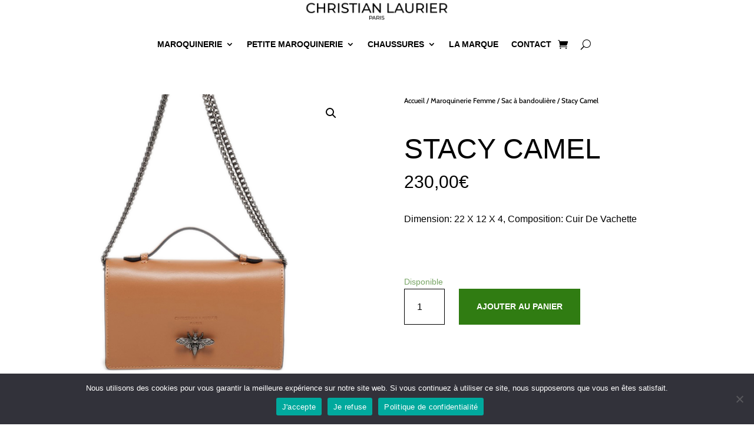

--- FILE ---
content_type: text/css
request_url: https://christianlaurier.fr/wp-content/et-cache/global/et-divi-customizer-global.min.css?ver=1765970162
body_size: 430
content:
.ags-divi-extras-module .et_pb_extra_module .posts-list article .post-thumbnail imgags-divi-extras-module .et_extra_other_module .posts-list article .post-thumbnail img{display:block;width:100%;height:100%;object-fit:cover}.et-social-twitteret-social-google-plus{display:none!important}.et_pb_fullwidth_menu--without-logo .et_pb_menu__menu>nav>ul>liet-db #et-boc .et-l .et_pb_menu .et_pb_menu__menu>nav>ul>li{margin:0 25px}.et_pb_fullwidth_menu .et_pb_menu__menuet-db #et-boc .et-l .et_pb_menu .et_pb_menu__menu{margin:0 10%}